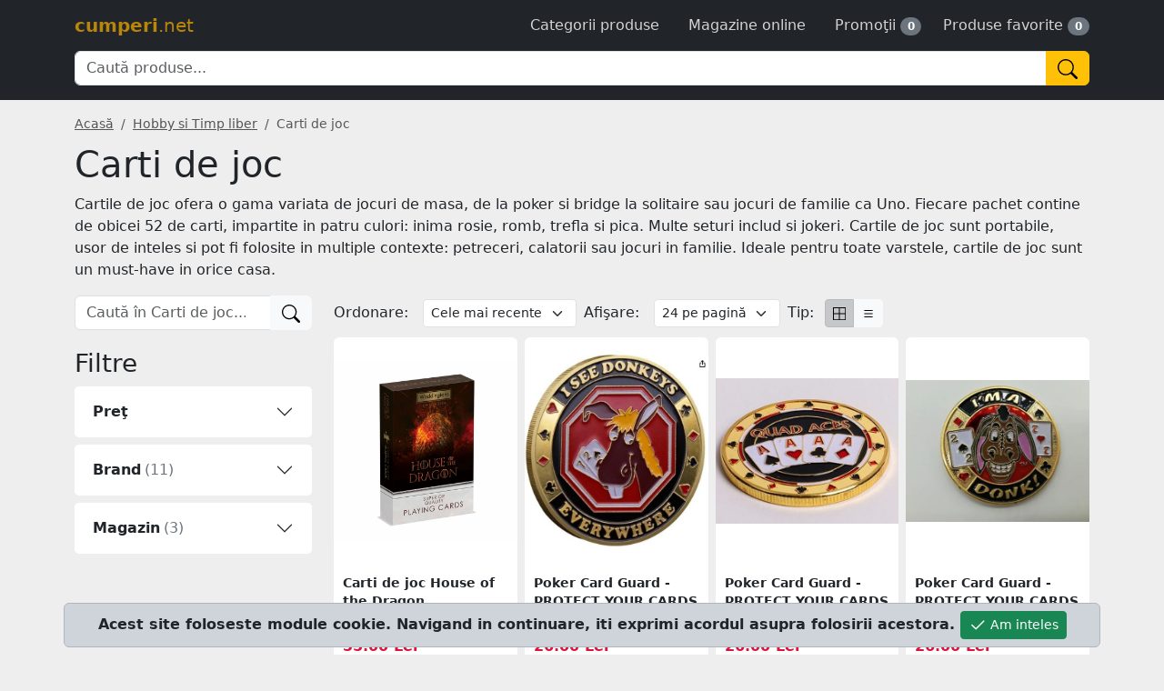

--- FILE ---
content_type: text/html; charset=UTF-8
request_url: https://cumperi.net/carti-de-joc.929
body_size: 9352
content:
<!doctype html>
<html lang="ro" data-main-url="https://cumperi.net">
     <head>
          <meta charset="utf-8">
          <meta name="viewport" content="width=device-width, initial-scale=1">
          <meta name="csrf-token" content="xE0DOSHzjEJuPPUjGxgMAlolDbGu75WBpZET7LVY">
                    <meta name="description" content="Cauti carti de joc? Aici gasesti cea mai variata gama de carti de joc din diverse magazine online.">
          <meta property="og:description" content="Cauti carti de joc? Aici gasesti cea mai variata gama de carti de joc din diverse magazine online." />
                    <meta property="og:type" content="website" />
          <meta property="og:locale" content="ro_RO" />
          <meta property="og:site_name" content="cumperi.net" />
          <meta property="og:title" content="Carti de joc | cumperi.net" />
          <meta property="og:url" content="https://cumperi.net/carti-de-joc.929" />
                    <meta property="og:image" content="https://cumperi.net/icons/192x192.png" />
          
               <link rel="canonical" href="https://cumperi.net/carti-de-joc.929" />

          <link href="https://cdn.jsdelivr.net/npm/bootstrap@5.3.8/dist/css/bootstrap.min.css" rel="stylesheet" integrity="sha384-sRIl4kxILFvY47J16cr9ZwB07vP4J8+LH7qKQnuqkuIAvNWLzeN8tE5YBujZqJLB" crossorigin="anonymous">

          <link rel="icon" type="image/png" href="https://cumperi.net/images/favicon.png">

          <link rel="manifest" href="https://cumperi.net/manifest.json">

          <style>
               body{background-color:#eee}a{text-decoration:none}a:not(.btn):not([type="button"]):not(.nav-link):hover{text-decoration:underline}input[type="search"]{font-weight:300}a#logo{color:#b8860b;text-decoration:none;font-size:var(--bs-navbar-brand-font-size)}.logoText{font-weight:600}.logoTld{font-weight:200}.navbar .nav-link{display:inline-block;color:#d3d3d3;font-weight:300}.navbar .nav-link:hover{color:#deb887}.navbar-toggler-icon{width:2em;height:2em}.bi.active{color:#fff}.breadcrumb{margin-bottom:10px}.breadcrumb-item{font-size:14px}.breadcrumb-item a{color:#555;text-decoration:underline}.breadcrumb-item a:hover{color:#6c757d}.product-price-amount{color:crimson;font-weight:bold}.product>a{text-align:center}.product-price-history div{max-height:125px;overflow:auto}.product-filters ol{margin:0;padding:0;list-style-type:none;max-height:147px;overflow:auto}.product-filters label{cursor:pointer}.card-body{padding:10px}.product img{max-width:100%;height:auto;min-height:250px;max-height:250px;object-fit:contain;cursor:pointer}a.product-title{color:#212529;font-weight:bold;line-height:20px;display:block;display:-webkit-box;height:60px;overflow:hidden;-webkit-line-clamp:3;-webkit-box-orient:vertical;font-size:.9rem;word-break:break-word}a.product-title:hover{color:#000}.product-list img{max-height:300px}ol.subcategories{list-style-type:none;padding:0}ol.subcategories a{font-size:14px}.remove-filter{color:gray}.remove-filter:hover{color:crimson}.featured .card{--bs-border-opacity:1;border-color:rgba(var(--bs-primary-rgb),var(--bs-border-opacity))!important}.widget[data-position="below_product_content"]{margin-top:20px}.widget[data-position="below_category_content"],.widget[data-position="below_search_content"]{margin:10px 0}.widget[data-position="sidebar_bottom"]{margin-top:10px}.card-img-top{width:auto}.card.store>a{min-height:150px;display:flex;justify-content:center}.card.store img{max-height:150px;object-fit:contain}.card.store:hover,.card.product:hover,.card.promotion:hover{box-shadow:0 2px 4px rgba(0,0,0,.16),0 2px 4px rgba(0,0,0,.23)}.card:not(.bfInfo),.accordion-item{border:0}.store-logo{height:100px;overflow:hidden}.store-logo a{display:flex;justify-content:center;padding:5px}.store-logo img{max-height:95px;object-fit:contain}.saleEvent{position:absolute;width:100%;padding:1px 5px;border-top-left-radius:var(--bs-card-border-radius);border-top-right-radius:var(--bs-card-border-radius);border-bottom:var(--bs-card-border-width) solid var(--bs-card-border-color);background:black;color:whitesmoke;text-align:center;font-size:12px}#scrollTop{display:none;position:fixed;bottom:11px;right:11px}.store-name{font-weight:300;color:#212529!important}.modal-backdrop{z-index:9}.accordion-button:focus{box-shadow:none}.tag-list{max-height:500px;overflow:auto}footer a{color:#7b5909}@media(max-width:991.98px){nav#breadcrumb{white-space:nowrap;overflow-x:auto;margin-bottom:.25rem}.breadcrumb{display:block}.breadcrumb-item{display:inline}.breadcrumb-item+.breadcrumb-item::before{float:none}}
          </style>

          
          <title>Carti de joc | cumperi.net</title>

                    <script defer src="https://www.googletagmanager.com/gtag/js?id=G-HWYWNWPVHP"></script>
          <script>
               window.dataLayer = window.dataLayer || [];
               function gtag(){dataLayer.push(arguments);}
               gtag('js', new Date());
               gtag('config', 'G-HWYWNWPVHP');
          </script>
                         </head>
     <body>
                    <nav class="navbar navbar-dark bg-dark pt-3 pt-lg-2 pb-2 pb-lg-3">
               <div class="container">
                                   <a href="https://cumperi.net" id="logo" title="Catalog cumparaturi online"><span class="logoText">cumperi</span><span class="logoTld">.net</span></a>

                    <ul class="nav">
                                                  <li>
                              <a href="https://cumperi.net/categorii" class="nav-link" data-bs-toggle="offcanvas" data-bs-target="#offcanvas" aria-controls="offcanvas">Categorii produse</a>
                         </li>
                         <li>
                              <a href="https://cumperi.net/magazine" class="nav-link">Magazine online</a>
                         </li>
                                                  <li>
                              <a href="https://cumperi.net/promotii" class="nav-link pe-0 ">Promoţii</a> <span class="badge rounded-pill bg-secondary me-2">0</span>
                         </li>
                         <li>
                              <a href="https://cumperi.net/favorite" class="nav-link pe-0 js-favorites" data-bs-toggle="offcanvas" data-bs-target="#offcanvas" aria-controls="offcanvas">Produse favorite</a> <span class="js-favorite-count badge rounded-pill bg-secondary">0</span>
                         </li>
                    </ul>
                                   <form method="POST" action="https://cumperi.net/cautare" class="w-100 mt-2">
                         <input type="hidden" name="_token" value="xE0DOSHzjEJuPPUjGxgMAlolDbGu75WBpZET7LVY" autocomplete="off">                         <div class="input-group">
                              <input type="search" name="keywords" class="form-control js-search-suggest" placeholder="Caută produse..." autocomplete="off" value="" required>
                              <button type="submit" class="btn btn-warning" aria-label="Caută"><svg class="bi" width="22" height="22" fill="currentColor">
    <use href="https://cumperi.net/icons/public.svg#search"></use>
</svg>
</button>
                         </div>
                    </form>
               </div>
          </nav>
          <div class="container mt-2 mt-md-3">
               <nav id="breadcrumb" aria-label="breadcrumbs">
          <ol class="breadcrumb" itemscope itemtype="https://schema.org/BreadcrumbList">
               <li class="breadcrumb-item" itemprop="itemListElement" itemscope itemtype="https://schema.org/ListItem">
                    <a href="https://cumperi.net" itemprop="item">
                         <span itemprop="name">Acasă</span>
                    </a>
                    <meta itemprop="position" content="1">
               </li>
                                                            <li class="breadcrumb-item" itemprop="itemListElement" itemscope itemtype="https://schema.org/ListItem">
                              <a href="https://cumperi.net/hobby-si-timp-liber.926" itemprop="item">
                                   <span itemprop="name">Hobby si Timp liber</span>
                              </a>
                              <meta itemprop="position" content="2">
                         </li>
                                                                                <li class="breadcrumb-item active" itemprop="itemListElement" itemscope itemtype="https://schema.org/ListItem"  aria-current="page">
                              <span itemprop="name">Carti de joc</span>
                              <meta itemprop="position" content="3">
                         </li>
                                             </ol>
     </nav>

                                   <h1 class="display-6">Carti de joc</h1>
               
               
                                   <p class="page-description">                              Cartile de joc ofera o gama variata de jocuri de masa, de la poker si bridge la solitaire sau jocuri de familie ca Uno. Fiecare pachet contine de obicei 52 de carti, impartite in patru culori: inima rosie, romb, trefla si pica. Multe seturi includ si jokeri. Cartile de joc sunt portabile, usor de inteles si pot fi folosite in multiple contexte: petreceri, calatorii sau jocuri in familie. Ideale pentru toate varstele, cartile de joc sunt un must-have in orice casa.
               </p>
               
               
                    <div class="row">
          <div class="col-md-4 col-lg-3">
               
               
                                   <div class="mb-3">
                         <form method="POST" action="https://cumperi.net/cautare">
                              <input type="hidden" name="_token" value="xE0DOSHzjEJuPPUjGxgMAlolDbGu75WBpZET7LVY" autocomplete="off">                              <div class="input-group">
                                   <input type="search" name="keywords" class="form-control" placeholder="Caută în Carti de joc..." autocomplete="off" required>
                                   <button type="submit" class="btn btn-light" aria-label="Căutare"><svg class="bi" width="20" height="20" fill="currentColor">
    <use href="https://cumperi.net/icons/public.svg#search"></use>
</svg>
</button>
                              </div>
                              <input type="hidden" name="category_id" value="929">
                                                       </form>
                    </div>
               
               
               <form method="POST" class="product-filters mb-3" id="filterForm" data-filters="https://cumperi.net/929/filters">
     <input type="hidden" name="_token" value="xE0DOSHzjEJuPPUjGxgMAlolDbGu75WBpZET7LVY" autocomplete="off">     <div class="fs-3 mb-1 d-none d-md-block">Filtre</div>

     <div class="accordion product-filter mb-2" id="priceFilterBlock">
          <div class="accordion-item">
               <div class="accordion-header">
                    <button class="accordion-button collapsed fw-bold" type="button" data-bs-toggle="collapse" data-bs-target="#priceFilter" aria-expanded="true" aria-controls="priceFilter">Preţ</button>
               </div>
               <div id="priceFilter" class="accordion-collapse collapse" data-bs-parent="#priceFilterBlock" data-filter="price">
                    <div class="accordion-body">
                                             </div>
               </div>
          </div>
     </div>

               <div class="accordion product-filter mb-2" id="brandFilterBlock">
               <div class="accordion-item">
                    <div class="accordion-header">
                         <button class="accordion-button collapsed fw-bold" type="button" data-bs-toggle="collapse" data-bs-target="#brandFilter" aria-expanded="true" aria-controls="brandFilter">Brand <span class="ms-1 fw-light text-secondary">(11)</span></button>
                    </div>
                    <div id="brandFilter" class="accordion-collapse collapse" data-bs-parent="#brandFilterBlock" data-filter="brand">
                         <div class="accordion-body">
                                                       </div>
                    </div>
               </div>
          </div>
     
               <div class="accordion product-filter mb-2" id="storeFilterBlock">
               <div class="accordion-item">
                    <div class="accordion-header">
                         <button class="accordion-button collapsed fw-bold" type="button" data-bs-toggle="collapse" data-bs-target="#storeFilter" aria-expanded="true" aria-controls="storeFilter">Magazin <span class="ms-1 fw-light text-secondary">(3)</span></button>
                    </div>
                    <div id="storeFilter" class="accordion-collapse collapse" data-bs-parent="#storeFilterBlock" data-filter="store">
                         <div class="accordion-body">
                                                       </div>
                    </div>
               </div>
          </div>
          <input type="hidden" name="apply_filters" value="1">
     <button type="submit" class="btn btn-primary mt-2 w-100" id="applyFilters"style="display: none;"><svg class="bi" width="20" height="20" fill="currentColor">
    <use href="https://cumperi.net/icons/public.svg#check"></use>
</svg>
 Aplică filtre</button>
</form>
     
               
                                                  
                         </div>
          <div class="col-md-8 col-lg-9" role="main">
                                   <form method="POST" class="display-options mb-2">
     <input type="hidden" name="_token" value="xE0DOSHzjEJuPPUjGxgMAlolDbGu75WBpZET7LVY" autocomplete="off">     <div class="row g-2">
          <div class="col-md-auto mb-1 mb-lg-0">
               <div class="row align-items-center">
                    <label for="orderBy" class="col-auto col-form-label d-none d-lg-block pe-1">Ordonare:</label>
                    <div class="col-12 col-md-auto">
                         <select name="order" class="form-select form-select-sm" id="orderBy" onchange="this.form.submit()">
                                                            <option value="date">Cele mai recente</option>
                              <option value="price_asc">Cele mai ieftine</option>
                              <option value="price_desc">Cele mai scumpe</option>
                              <option value="favorite" class="d-none">Cele mai favorite</option>
                         </select>
                    </div>
               </div>
          </div>
          <div class="col-md-auto">
               <div class="row align-items-center">
                    <label for="pageLimit" class="col-auto col-form-label d-none d-lg-block pe-1">Afişare:</label>
                    <div class="col-12 col-md-auto">
                         <select name="limit" class="form-select form-select-sm" id="pageLimit" onchange="this.form.submit()">
                              <option value="24" selected>24 pe pagină</option>
                              <option value="48" >48 pe pagină</option>
                              <option value="96" >96 pe pagină</option>
                         </select>
                    </div>
               </div>
          </div>
          <div class="col-md-auto">
               <div class="row align-items-center">
                    <span class="col-auto col-form-label d-none d-lg-block pe-0">Tip:</span>
                    <div class="col-auto">
                         <div class="btn-group">
                              <input type="radio" class="btn-check" name="display" value="grid" id="displayTypeGrid" onchange="this.form.submit()" checked aria-label="Tabel">
                              <label class="btn btn-sm btn-light" for="displayTypeGrid"><svg class="bi" width="14" height="14" fill="currentColor">
    <use href="https://cumperi.net/icons/public.svg#border-all"></use>
</svg>
</label>
                              <input type="radio" class="btn-check" name="display" value="list" id="displayTypeList" onchange="this.form.submit()"  aria-label="Lista">
                              <label class="btn btn-sm btn-light" for="displayTypeList"><svg class="bi" width="14" height="14" fill="currentColor">
    <use href="https://cumperi.net/icons/public.svg#list"></use>
</svg>
</label>
                         </div>
                    </div>
               </div>
          </div>
     </div>
     <input type="hidden" name="apply_options" value="1">
</form>

                    
                    <div class="product-grid js-pagination-content row row-cols-2 row-cols-lg-3 row-cols-xl-4  g-2">
                          <div class="col">
                     <div class="card product">
          <img src="https://cumperi.net/images/loading.gif" class="lazy" alt="Carti de joc House of the Dragon" data-src="https://gomagcdn.ro/domains/gameology.ro/files/product/large/carti-de-joc-house-of-the-dragon-733576.png" data-d-url="https://cumperi.net/1413345129/detalii">
          <div class="card-body">
               <a href="https://cumperi.net/p/carti-joc-house-of-the.1413345129" class="product-title">Carti de joc House of the Dragon</a>
               <div class="my-2 product-price-amount">35.00 Lei</div>
               <a href="https://cumperi.net/r/p/1413345129" title="Mergi la magazin" class="btn btn-warning" rel="nofollow sponsored"><svg class="bi" width="20" height="20" fill="currentColor">
    <use href="https://cumperi.net/icons/public.svg#cart"></use>
</svg>
</a>
               <button data-ajax-url="https://cumperi.net/1413345129/favorit" class="btn btn-outline-danger js-favorite" title="Adaugă la favorite"><svg class="bi" width="20" height="20" fill="currentColor">
    <use href="https://cumperi.net/icons/public.svg#heart"></use>
</svg>
</button>
                         </div>
     </div>
                </div>
                          <div class="col">
                     <div class="card product">
          <img src="https://cumperi.net/images/loading.gif" class="lazy" alt="Poker Card Guard - PROTECT YOUR CARDS" data-src="https://gomagcdn.ro/domains/magazinuldesah.ro/files/product/large/poker-card-guard-protect-your-cards-894563.jpg" data-d-url="https://cumperi.net/1282425904/detalii">
          <div class="card-body">
               <a href="https://cumperi.net/p/poker-card-guard-protect.1282425904" class="product-title">Poker Card Guard - PROTECT YOUR CARDS</a>
               <div class="my-2 product-price-amount">26.00 Lei</div>
               <a href="https://cumperi.net/r/p/1282425904" title="Mergi la magazin" class="btn btn-warning" rel="nofollow sponsored"><svg class="bi" width="20" height="20" fill="currentColor">
    <use href="https://cumperi.net/icons/public.svg#cart"></use>
</svg>
</a>
               <button data-ajax-url="https://cumperi.net/1282425904/favorit" class="btn btn-outline-danger js-favorite" title="Adaugă la favorite"><svg class="bi" width="20" height="20" fill="currentColor">
    <use href="https://cumperi.net/icons/public.svg#heart"></use>
</svg>
</button>
                         </div>
     </div>
                </div>
                          <div class="col">
                     <div class="card product">
          <img src="https://cumperi.net/images/loading.gif" class="lazy" alt="Poker Card Guard - PROTECT YOUR CARDS" data-src="https://gomagcdn.ro/domains/magazinuldesah.ro/files/product/large/poker-card-guard-protect-your-cards-391152.jpg" data-d-url="https://cumperi.net/1282425906/detalii">
          <div class="card-body">
               <a href="https://cumperi.net/p/poker-card-guard-protect.1282425906" class="product-title">Poker Card Guard - PROTECT YOUR CARDS</a>
               <div class="my-2 product-price-amount">26.00 Lei</div>
               <a href="https://cumperi.net/r/p/1282425906" title="Mergi la magazin" class="btn btn-warning" rel="nofollow sponsored"><svg class="bi" width="20" height="20" fill="currentColor">
    <use href="https://cumperi.net/icons/public.svg#cart"></use>
</svg>
</a>
               <button data-ajax-url="https://cumperi.net/1282425906/favorit" class="btn btn-outline-danger js-favorite" title="Adaugă la favorite"><svg class="bi" width="20" height="20" fill="currentColor">
    <use href="https://cumperi.net/icons/public.svg#heart"></use>
</svg>
</button>
                         </div>
     </div>
                </div>
                          <div class="col">
                     <div class="card product">
          <img src="https://cumperi.net/images/loading.gif" class="lazy" alt="Poker Card Guard - PROTECT YOUR CARDS" data-src="https://gomagcdn.ro/domains/magazinuldesah.ro/files/product/large/poker-card-guard-protect-your-cards-253685.jpg" data-d-url="https://cumperi.net/1282425907/detalii">
          <div class="card-body">
               <a href="https://cumperi.net/p/poker-card-guard-protect.1282425907" class="product-title">Poker Card Guard - PROTECT YOUR CARDS</a>
               <div class="my-2 product-price-amount">26.00 Lei</div>
               <a href="https://cumperi.net/r/p/1282425907" title="Mergi la magazin" class="btn btn-warning" rel="nofollow sponsored"><svg class="bi" width="20" height="20" fill="currentColor">
    <use href="https://cumperi.net/icons/public.svg#cart"></use>
</svg>
</a>
               <button data-ajax-url="https://cumperi.net/1282425907/favorit" class="btn btn-outline-danger js-favorite" title="Adaugă la favorite"><svg class="bi" width="20" height="20" fill="currentColor">
    <use href="https://cumperi.net/icons/public.svg#heart"></use>
</svg>
</button>
                         </div>
     </div>
                </div>
                          <div class="col">
                     <div class="card product">
          <img src="https://cumperi.net/images/loading.gif" class="lazy" alt="Poker Card Guard - PROTECT YOUR CARDS" data-src="https://gomagcdn.ro/domains/magazinuldesah.ro/files/product/large/poker-card-guard-protect-your-cards-514900.jpg" data-d-url="https://cumperi.net/1282425909/detalii">
          <div class="card-body">
               <a href="https://cumperi.net/p/poker-card-guard-protect.1282425909" class="product-title">Poker Card Guard - PROTECT YOUR CARDS</a>
               <div class="my-2 product-price-amount">26.00 Lei</div>
               <a href="https://cumperi.net/r/p/1282425909" title="Mergi la magazin" class="btn btn-warning" rel="nofollow sponsored"><svg class="bi" width="20" height="20" fill="currentColor">
    <use href="https://cumperi.net/icons/public.svg#cart"></use>
</svg>
</a>
               <button data-ajax-url="https://cumperi.net/1282425909/favorit" class="btn btn-outline-danger js-favorite" title="Adaugă la favorite"><svg class="bi" width="20" height="20" fill="currentColor">
    <use href="https://cumperi.net/icons/public.svg#heart"></use>
</svg>
</button>
                         </div>
     </div>
                </div>
                          <div class="col">
                     <div class="card product">
          <img src="https://cumperi.net/images/loading.gif" class="lazy" alt="Poker Card Guard - PROTECT YOUR CARDS" data-src="https://gomagcdn.ro/domains/magazinuldesah.ro/files/product/large/poker-card-guard-protect-your-cards-376306.jpg" data-d-url="https://cumperi.net/1259659254/detalii">
          <div class="card-body">
               <a href="https://cumperi.net/p/poker-card-guard-protect.1259659254" class="product-title">Poker Card Guard - PROTECT YOUR CARDS</a>
               <div class="my-2 product-price-amount">26.00 Lei</div>
               <a href="https://cumperi.net/r/p/1259659254" title="Mergi la magazin" class="btn btn-warning" rel="nofollow sponsored"><svg class="bi" width="20" height="20" fill="currentColor">
    <use href="https://cumperi.net/icons/public.svg#cart"></use>
</svg>
</a>
               <button data-ajax-url="https://cumperi.net/1259659254/favorit" class="btn btn-outline-danger js-favorite" title="Adaugă la favorite"><svg class="bi" width="20" height="20" fill="currentColor">
    <use href="https://cumperi.net/icons/public.svg#heart"></use>
</svg>
</button>
                         </div>
     </div>
                </div>
                          <div class="col">
                     <div class="card product">
          <img src="https://cumperi.net/images/loading.gif" class="lazy" alt="Amestecator Carti Automatic" data-src="https://gomagcdn.ro/domains/magazinuldesah.ro/files/product/large/amestecator-carti2-800x800-1478-7529.jpg" data-d-url="https://cumperi.net/1243351358/detalii">
          <div class="card-body">
               <a href="https://cumperi.net/p/amestecator-carti-automatic.1243351358" class="product-title">Amestecator Carti Automatic</a>
               <div class="my-2 product-price-amount">55.00 Lei</div>
               <a href="https://cumperi.net/r/p/1243351358" title="Mergi la magazin" class="btn btn-warning" rel="nofollow sponsored"><svg class="bi" width="20" height="20" fill="currentColor">
    <use href="https://cumperi.net/icons/public.svg#cart"></use>
</svg>
</a>
               <button data-ajax-url="https://cumperi.net/1243351358/favorit" class="btn btn-outline-danger js-favorite" title="Adaugă la favorite"><svg class="bi" width="20" height="20" fill="currentColor">
    <use href="https://cumperi.net/icons/public.svg#heart"></use>
</svg>
</button>
                         </div>
     </div>
                </div>
                          <div class="col">
                     <div class="card product">
          <img src="https://cumperi.net/images/loading.gif" class="lazy" alt="Tava pentru 100 chips-uri plastic transparent cu capac" data-src="https://gomagcdn.ro/domains/magazinuldesah.ro/files/product/large/tava-pentru-100-chips-uri-plastic-transparent-cu-capac-1160-6599.jpg" data-d-url="https://cumperi.net/1243351357/detalii">
          <div class="card-body">
               <a href="https://cumperi.net/p/tava-pentru-100-chips-uri-plastic.1243351357" class="product-title">Tava pentru 100 chips-uri plastic transparent cu capac</a>
               <div class="my-2 product-price-amount">35.00 Lei</div>
               <a href="https://cumperi.net/r/p/1243351357" title="Mergi la magazin" class="btn btn-warning" rel="nofollow sponsored"><svg class="bi" width="20" height="20" fill="currentColor">
    <use href="https://cumperi.net/icons/public.svg#cart"></use>
</svg>
</a>
               <button data-ajax-url="https://cumperi.net/1243351357/favorit" class="btn btn-outline-danger js-favorite" title="Adaugă la favorite"><svg class="bi" width="20" height="20" fill="currentColor">
    <use href="https://cumperi.net/icons/public.svg#heart"></use>
</svg>
</button>
                         </div>
     </div>
                </div>
                          <div class="col">
                     <div class="card product">
          <img src="https://cumperi.net/images/loading.gif" class="lazy" alt="Carti de joc Waddingtons Platinum" data-src="https://gomagcdn.ro/domains/gameology.ro/files/product/large/carti-de-joc-waddingtons-platinum-594246.jpg" data-d-url="https://cumperi.net/1093506597/detalii">
          <div class="card-body">
               <a href="https://cumperi.net/p/carti-joc-waddingtons-platinum.1093506597" class="product-title">Carti de joc Waddingtons Platinum</a>
               <div class="my-2 product-price-amount">49.00 Lei</div>
               <a href="https://cumperi.net/r/p/1093506597" title="Mergi la magazin" class="btn btn-warning" rel="nofollow sponsored"><svg class="bi" width="20" height="20" fill="currentColor">
    <use href="https://cumperi.net/icons/public.svg#cart"></use>
</svg>
</a>
               <button data-ajax-url="https://cumperi.net/1093506597/favorit" class="btn btn-outline-danger js-favorite" title="Adaugă la favorite"><svg class="bi" width="20" height="20" fill="currentColor">
    <use href="https://cumperi.net/icons/public.svg#heart"></use>
</svg>
</button>
                         </div>
     </div>
                </div>
                          <div class="col">
                     <div class="card product">
          <img src="https://cumperi.net/images/loading.gif" class="lazy" alt="Carti de joc Waddingtons Black and Gold" data-src="https://gomagcdn.ro/domains/gameology.ro/files/product/large/carti-de-joc-waddingtons-black-and-gold-903442.jpg" data-d-url="https://cumperi.net/1093506600/detalii">
          <div class="card-body">
               <a href="https://cumperi.net/p/carti-joc-waddingtons-black-and.1093506600" class="product-title">Carti de joc Waddingtons Black and Gold</a>
               <div class="my-2 product-price-amount">49.00 Lei</div>
               <a href="https://cumperi.net/r/p/1093506600" title="Mergi la magazin" class="btn btn-warning" rel="nofollow sponsored"><svg class="bi" width="20" height="20" fill="currentColor">
    <use href="https://cumperi.net/icons/public.svg#cart"></use>
</svg>
</a>
               <button data-ajax-url="https://cumperi.net/1093506600/favorit" class="btn btn-outline-danger js-favorite" title="Adaugă la favorite"><svg class="bi" width="20" height="20" fill="currentColor">
    <use href="https://cumperi.net/icons/public.svg#heart"></use>
</svg>
</button>
                         </div>
     </div>
                </div>
                          <div class="col">
                     <div class="card product">
          <img src="https://cumperi.net/images/loading.gif" class="lazy" alt="Carti de joc Maghiare 100% Plastic - Modiano" data-src="https://gomagcdn.ro/domains/magazinuldesah.ro/files/product/large/magiare-100-plastic-938585.webp" data-d-url="https://cumperi.net/1064501115/detalii">
          <div class="card-body">
               <a href="https://cumperi.net/p/carti-joc-maghiare-100-plastic.1064501115" class="product-title">Carti de joc Maghiare 100% Plastic - Modiano</a>
               <div class="my-2 product-price-amount">30.00 Lei</div>
               <a href="https://cumperi.net/r/p/1064501115" title="Mergi la magazin" class="btn btn-warning" rel="nofollow sponsored"><svg class="bi" width="20" height="20" fill="currentColor">
    <use href="https://cumperi.net/icons/public.svg#cart"></use>
</svg>
</a>
               <button data-ajax-url="https://cumperi.net/1064501115/favorit" class="btn btn-outline-danger js-favorite" title="Adaugă la favorite"><svg class="bi" width="20" height="20" fill="currentColor">
    <use href="https://cumperi.net/icons/public.svg#heart"></use>
</svg>
</button>
                         </div>
     </div>
                </div>
                          <div class="col">
                     <div class="card product">
          <img src="https://cumperi.net/images/loading.gif" class="lazy" alt="Set 2 Pachete Carti de joc Platinum 4 -acetat PVC - Modiano" data-src="https://gomagcdn.ro/domains/magazinuldesah.ro/files/product/large/acetate-platinum-4-pip-regular-set-243177.webp" data-d-url="https://cumperi.net/1064501116/detalii">
          <div class="card-body">
               <a href="https://cumperi.net/p/set-2-pachete-carti-joc.1064501116" class="product-title">Set 2 Pachete Carti de joc Platinum 4 -acetat PVC - Modiano</a>
               <div class="my-2 product-price-amount">85.00 Lei</div>
               <a href="https://cumperi.net/r/p/1064501116" title="Mergi la magazin" class="btn btn-warning" rel="nofollow sponsored"><svg class="bi" width="20" height="20" fill="currentColor">
    <use href="https://cumperi.net/icons/public.svg#cart"></use>
</svg>
</a>
               <button data-ajax-url="https://cumperi.net/1064501116/favorit" class="btn btn-outline-danger js-favorite" title="Adaugă la favorite"><svg class="bi" width="20" height="20" fill="currentColor">
    <use href="https://cumperi.net/icons/public.svg#heart"></use>
</svg>
</button>
                         </div>
     </div>
                </div>
                          <div class="col">
                     <div class="card product">
          <img src="https://cumperi.net/images/loading.gif" class="lazy" alt="Carti de joc BRIDGE 2 JUMBO 100% Plastic - Modiano" data-src="https://gomagcdn.ro/domains/magazinuldesah.ro/files/product/large/carti-de-joc-bridge-2-jumbo-100-plastic-modiano-570554.webp" data-d-url="https://cumperi.net/1550933715/detalii">
          <div class="card-body">
               <a href="https://cumperi.net/p/carti-joc-bridge-2-jumbo.1550933715" class="product-title">Carti de joc BRIDGE 2 JUMBO 100% Plastic - Modiano</a>
               <div class="my-2 product-price-amount">29.00 Lei</div>
               <a href="https://cumperi.net/r/p/1550933715" title="Mergi la magazin" class="btn btn-warning" rel="nofollow sponsored"><svg class="bi" width="20" height="20" fill="currentColor">
    <use href="https://cumperi.net/icons/public.svg#cart"></use>
</svg>
</a>
               <button data-ajax-url="https://cumperi.net/1550933715/favorit" class="btn btn-outline-danger js-favorite" title="Adaugă la favorite"><svg class="bi" width="20" height="20" fill="currentColor">
    <use href="https://cumperi.net/icons/public.svg#heart"></use>
</svg>
</button>
                         </div>
     </div>
                </div>
                          <div class="col">
                     <div class="card product">
          <img src="https://cumperi.net/images/loading.gif" class="lazy" alt="Carti de joc BRIDGE 2 JUMBO 100% Plastic - Modiano" data-src="https://gomagcdn.ro/domains/magazinuldesah.ro/files/product/large/carti-de-joc-bridge-2-jumbo-100-plastic-modiano-455260.webp" data-d-url="https://cumperi.net/1550933716/detalii">
          <div class="card-body">
               <a href="https://cumperi.net/p/carti-joc-bridge-2-jumbo.1550933716" class="product-title">Carti de joc BRIDGE 2 JUMBO 100% Plastic - Modiano</a>
               <div class="my-2 product-price-amount">29.00 Lei</div>
               <a href="https://cumperi.net/r/p/1550933716" title="Mergi la magazin" class="btn btn-warning" rel="nofollow sponsored"><svg class="bi" width="20" height="20" fill="currentColor">
    <use href="https://cumperi.net/icons/public.svg#cart"></use>
</svg>
</a>
               <button data-ajax-url="https://cumperi.net/1550933716/favorit" class="btn btn-outline-danger js-favorite" title="Adaugă la favorite"><svg class="bi" width="20" height="20" fill="currentColor">
    <use href="https://cumperi.net/icons/public.svg#heart"></use>
</svg>
</button>
                         </div>
     </div>
                </div>
                          <div class="col">
                     <div class="card product">
          <img src="https://cumperi.net/images/loading.gif" class="lazy" alt="Carti de joc PLATINUM JUMBO 2 index din acetat PVC - Albastru   Rosu -Modiano" data-src="https://gomagcdn.ro/domains/magazinuldesah.ro/files/product/large/acetate-platinum-blue-jumbo-single-deck-994878.webp" data-d-url="https://cumperi.net/934383069/detalii">
          <div class="card-body">
               <a href="https://cumperi.net/p/carti-joc-platinum-jumbo-2.934383069" class="product-title">Carti de joc PLATINUM JUMBO 2 index din acetat PVC - Albastru...</a>
               <div class="my-2 product-price-amount">69.00 Lei</div>
               <a href="https://cumperi.net/r/p/934383069" title="Mergi la magazin" class="btn btn-warning" rel="nofollow sponsored"><svg class="bi" width="20" height="20" fill="currentColor">
    <use href="https://cumperi.net/icons/public.svg#cart"></use>
</svg>
</a>
               <button data-ajax-url="https://cumperi.net/934383069/favorit" class="btn btn-outline-danger js-favorite" title="Adaugă la favorite"><svg class="bi" width="20" height="20" fill="currentColor">
    <use href="https://cumperi.net/icons/public.svg#heart"></use>
</svg>
</button>
                         </div>
     </div>
                </div>
                          <div class="col">
                     <div class="card product">
          <img src="https://cumperi.net/images/loading.gif" class="lazy" alt="Carti de joc POKER 4 Jumbo Cristallo - 100% Plastic - Modiano" data-src="https://gomagcdn.ro/domains/magazinuldesah.ro/files/product/large/carti-de-joc-poker-4-jumbo-cristallo-100-plastic-modiano-029397.webp" data-d-url="https://cumperi.net/1375303529/detalii">
          <div class="card-body">
               <a href="https://cumperi.net/p/carti-joc-poker-4-jumbo.1375303529" class="product-title">Carti de joc POKER 4 Jumbo Cristallo - 100% Plastic - Modiano</a>
               <div class="my-2 product-price-amount">29.90 Lei</div>
               <a href="https://cumperi.net/r/p/1375303529" title="Mergi la magazin" class="btn btn-warning" rel="nofollow sponsored"><svg class="bi" width="20" height="20" fill="currentColor">
    <use href="https://cumperi.net/icons/public.svg#cart"></use>
</svg>
</a>
               <button data-ajax-url="https://cumperi.net/1375303529/favorit" class="btn btn-outline-danger js-favorite" title="Adaugă la favorite"><svg class="bi" width="20" height="20" fill="currentColor">
    <use href="https://cumperi.net/icons/public.svg#heart"></use>
</svg>
</button>
                         </div>
     </div>
                </div>
                          <div class="col">
                     <div class="card product">
          <img src="https://cumperi.net/images/loading.gif" class="lazy" alt="Carti de joc POKER 4 Jumbo Cristallo - 100% Plastic - Modiano" data-src="https://gomagcdn.ro/domains/magazinuldesah.ro/files/product/large/carti-de-joc-poker-4-jumbo-cristallo-100-plastic-modiano-948861.webp" data-d-url="https://cumperi.net/1375303530/detalii">
          <div class="card-body">
               <a href="https://cumperi.net/p/carti-joc-poker-4-jumbo.1375303530" class="product-title">Carti de joc POKER 4 Jumbo Cristallo - 100% Plastic - Modiano</a>
               <div class="my-2 product-price-amount">29.90 Lei</div>
               <a href="https://cumperi.net/r/p/1375303530" title="Mergi la magazin" class="btn btn-warning" rel="nofollow sponsored"><svg class="bi" width="20" height="20" fill="currentColor">
    <use href="https://cumperi.net/icons/public.svg#cart"></use>
</svg>
</a>
               <button data-ajax-url="https://cumperi.net/1375303530/favorit" class="btn btn-outline-danger js-favorite" title="Adaugă la favorite"><svg class="bi" width="20" height="20" fill="currentColor">
    <use href="https://cumperi.net/icons/public.svg#heart"></use>
</svg>
</button>
                         </div>
     </div>
                </div>
                          <div class="col">
                     <div class="card product">
          <img src="https://cumperi.net/images/loading.gif" class="lazy" alt="Carti de joc PLATINUM JUMBO 2 index din acetat PVC - Albastru   Rosu -Modiano" data-src="https://gomagcdn.ro/domains/magazinuldesah.ro/files/product/large/acetate-platinum-blue-jumbo-single-deck-994878.webp" data-d-url="https://cumperi.net/934383038/detalii">
          <div class="card-body">
               <a href="https://cumperi.net/p/carti-joc-platinum-jumbo-2.934383038" class="product-title">Carti de joc PLATINUM JUMBO 2 index din acetat PVC - Albastru...</a>
               <div class="my-2 product-price-amount">69.00 Lei</div>
               <a href="https://cumperi.net/r/p/934383038" title="Mergi la magazin" class="btn btn-warning" rel="nofollow sponsored"><svg class="bi" width="20" height="20" fill="currentColor">
    <use href="https://cumperi.net/icons/public.svg#cart"></use>
</svg>
</a>
               <button data-ajax-url="https://cumperi.net/934383038/favorit" class="btn btn-outline-danger js-favorite" title="Adaugă la favorite"><svg class="bi" width="20" height="20" fill="currentColor">
    <use href="https://cumperi.net/icons/public.svg#heart"></use>
</svg>
</button>
                         </div>
     </div>
                </div>
                          <div class="col">
                     <div class="card product">
          <img src="https://cumperi.net/images/loading.gif" class="lazy" alt="Set 2 Pachete Carti de joc RAMINO CLUB - carton duplex - MODIANO" data-src="https://gomagcdn.ro/domains/magazinuldesah.ro/files/product/large/carti-de-joc-ramino-club-carton-modiano-464990.webp" data-d-url="https://cumperi.net/934383039/detalii">
          <div class="card-body">
               <a href="https://cumperi.net/p/set-2-pachete-carti-joc.934383039" class="product-title">Set 2 Pachete Carti de joc RAMINO CLUB - carton duplex -...</a>
               <div class="my-2 product-price-amount">50.00 Lei</div>
               <a href="https://cumperi.net/r/p/934383039" title="Mergi la magazin" class="btn btn-warning" rel="nofollow sponsored"><svg class="bi" width="20" height="20" fill="currentColor">
    <use href="https://cumperi.net/icons/public.svg#cart"></use>
</svg>
</a>
               <button data-ajax-url="https://cumperi.net/934383039/favorit" class="btn btn-outline-danger js-favorite" title="Adaugă la favorite"><svg class="bi" width="20" height="20" fill="currentColor">
    <use href="https://cumperi.net/icons/public.svg#heart"></use>
</svg>
</button>
                         </div>
     </div>
                </div>
                          <div class="col">
                     <div class="card product">
          <img src="https://cumperi.net/images/loading.gif" class="lazy" alt="Carti de joc POKER Golden Trophy - 100% Plastic - Albastru   Rosu" data-src="https://gomagcdn.ro/domains/magazinuldesah.ro/files/product/large/carti-de-joc-poker-golden-trophy-100-plastic-albastru-rosu-458166.webp" data-d-url="https://cumperi.net/934383040/detalii">
          <div class="card-body">
               <a href="https://cumperi.net/p/carti-joc-poker-golden-trophy.934383040" class="product-title">Carti de joc POKER Golden Trophy - 100% Plastic - Albastru   Rosu</a>
               <div class="my-2 product-price-amount">29.90 Lei</div>
               <a href="https://cumperi.net/r/p/934383040" title="Mergi la magazin" class="btn btn-warning" rel="nofollow sponsored"><svg class="bi" width="20" height="20" fill="currentColor">
    <use href="https://cumperi.net/icons/public.svg#cart"></use>
</svg>
</a>
               <button data-ajax-url="https://cumperi.net/934383040/favorit" class="btn btn-outline-danger js-favorite" title="Adaugă la favorite"><svg class="bi" width="20" height="20" fill="currentColor">
    <use href="https://cumperi.net/icons/public.svg#heart"></use>
</svg>
</button>
                         </div>
     </div>
                </div>
                          <div class="col">
                     <div class="card product">
          <img src="https://cumperi.net/images/loading.gif" class="lazy" alt="Carti de joc POKER CLUB Rosu   Albastru (carton)" data-src="https://gomagcdn.ro/domains/magazinuldesah.ro/files/product/large/carti-de-joc-poker-club-rosu-albastru-carton-602319.webp" data-d-url="https://cumperi.net/934383041/detalii">
          <div class="card-body">
               <a href="https://cumperi.net/p/carti-joc-poker-club-rosu.934383041" class="product-title">Carti de joc POKER CLUB Rosu   Albastru (carton)</a>
               <div class="my-2 product-price-amount">19.90 Lei</div>
               <a href="https://cumperi.net/r/p/934383041" title="Mergi la magazin" class="btn btn-warning" rel="nofollow sponsored"><svg class="bi" width="20" height="20" fill="currentColor">
    <use href="https://cumperi.net/icons/public.svg#cart"></use>
</svg>
</a>
               <button data-ajax-url="https://cumperi.net/934383041/favorit" class="btn btn-outline-danger js-favorite" title="Adaugă la favorite"><svg class="bi" width="20" height="20" fill="currentColor">
    <use href="https://cumperi.net/icons/public.svg#heart"></use>
</svg>
</button>
                         </div>
     </div>
                </div>
                          <div class="col">
                     <div class="card product">
          <img src="https://cumperi.net/images/loading.gif" class="lazy" alt="Carti de joc POKER CLUB Rosu   Albastru (carton)" data-src="https://gomagcdn.ro/domains/magazinuldesah.ro/files/product/large/carti-de-joc-poker-club-rosu-albastru-carton-004361.webp" data-d-url="https://cumperi.net/934383042/detalii">
          <div class="card-body">
               <a href="https://cumperi.net/p/carti-joc-poker-club-rosu.934383042" class="product-title">Carti de joc POKER CLUB Rosu   Albastru (carton)</a>
               <div class="my-2 product-price-amount">19.90 Lei</div>
               <a href="https://cumperi.net/r/p/934383042" title="Mergi la magazin" class="btn btn-warning" rel="nofollow sponsored"><svg class="bi" width="20" height="20" fill="currentColor">
    <use href="https://cumperi.net/icons/public.svg#cart"></use>
</svg>
</a>
               <button data-ajax-url="https://cumperi.net/934383042/favorit" class="btn btn-outline-danger js-favorite" title="Adaugă la favorite"><svg class="bi" width="20" height="20" fill="currentColor">
    <use href="https://cumperi.net/icons/public.svg#heart"></use>
</svg>
</button>
                         </div>
     </div>
                </div>
                          <div class="col">
                     <div class="card product">
          <img src="https://cumperi.net/images/loading.gif" class="lazy" alt="Carti de joc POKER Golden Trophy - 100% Plastic - Albastru   Rosu" data-src="https://gomagcdn.ro/domains/magazinuldesah.ro/files/product/large/carti-de-joc-poker-golden-trophy-100-plastic-albastru-rosu-041379.webp" data-d-url="https://cumperi.net/934383044/detalii">
          <div class="card-body">
               <a href="https://cumperi.net/p/carti-joc-poker-golden-trophy.934383044" class="product-title">Carti de joc POKER Golden Trophy - 100% Plastic - Albastru   Rosu</a>
               <div class="my-2 product-price-amount">29.90 Lei</div>
               <a href="https://cumperi.net/r/p/934383044" title="Mergi la magazin" class="btn btn-warning" rel="nofollow sponsored"><svg class="bi" width="20" height="20" fill="currentColor">
    <use href="https://cumperi.net/icons/public.svg#cart"></use>
</svg>
</a>
               <button data-ajax-url="https://cumperi.net/934383044/favorit" class="btn btn-outline-danger js-favorite" title="Adaugă la favorite"><svg class="bi" width="20" height="20" fill="currentColor">
    <use href="https://cumperi.net/icons/public.svg#heart"></use>
</svg>
</button>
                         </div>
     </div>
                </div>
                          <div class="col">
                     <div class="card product">
          <img src="https://cumperi.net/images/loading.gif" class="lazy" alt="Carti de joc BRIDGE Golden Trophy - 100% Plastic - Albastru   Rosu" data-src="https://gomagcdn.ro/domains/magazinuldesah.ro/files/product/large/bridge-golden-trophy-blu-100-plastic-071401.webp" data-d-url="https://cumperi.net/934383046/detalii">
          <div class="card-body">
               <a href="https://cumperi.net/p/carti-joc-bridge-golden-trophy.934383046" class="product-title">Carti de joc BRIDGE Golden Trophy - 100% Plastic - Albastru   Rosu</a>
               <div class="my-2 product-price-amount">29.90 Lei</div>
               <a href="https://cumperi.net/r/p/934383046" title="Mergi la magazin" class="btn btn-warning" rel="nofollow sponsored"><svg class="bi" width="20" height="20" fill="currentColor">
    <use href="https://cumperi.net/icons/public.svg#cart"></use>
</svg>
</a>
               <button data-ajax-url="https://cumperi.net/934383046/favorit" class="btn btn-outline-danger js-favorite" title="Adaugă la favorite"><svg class="bi" width="20" height="20" fill="currentColor">
    <use href="https://cumperi.net/icons/public.svg#heart"></use>
</svg>
</button>
                         </div>
     </div>
                </div>
               </div>

                    
                    <button data-url="https://cumperi.net/carti-de-joc.929" data-after="1711848491" class="btn btn-outline-secondary btn-light text-dark w-100 mt-3 text-center js-pagination">Afişează mai multe</button>
                                             </div>
     </div>
     
               
               
               <footer class="d-md-flex text-center text-sm-start pt-3 my-4 border-top">
                    <div class="col-sm-4 mb-md-0 mb-2">© cumperi.net | Catalog cumparaturi online</div>
                    <ul class="col-sm-8 nav justify-content-center justify-content-md-end ">
                                                  <li class="me-3"><a href="https://cumperi.net/blog" class="">Blog</a></li>
                         <li class="me-3"><a href="https://cumperi.net/contact" class="">Contact</a></li>
                         <li class="me-3"><a href="https://cumperi.net/cookies" class="">Politica cookies</a></li>
                    </ul>
               </footer>
          </div>

          <div class="offcanvas offcanvas-start" id="offcanvas" tabindex="-1">
               <div class="offcanvas-header">
                    <h3 class="offcanvas-title"></h3>
                    <button type="button" class="btn-close" data-bs-dismiss="offcanvas"></button>
               </div>
               <div class="offcanvas-body pt-0"></div>
          </div>

          <a role="button" class="btn btn-info" id="scrollTop" onclick="window.scrollTo(0, 0);">
               <svg class="bi" width="25" height="25" fill="currentColor">
    <use href="https://cumperi.net/icons/public.svg#arrow-up"></use>
</svg>
          </a>

          
          <script defer src="https://cdn.jsdelivr.net/npm/bootstrap@5.3.7/dist/js/bootstrap.min.js" integrity="sha384-7qAoOXltbVP82dhxHAUje59V5r2YsVfBafyUDxEdApLPmcdhBPg1DKg1ERo0BZlK" crossorigin="anonymous"></script>
          <script defer src="https://cdnjs.cloudflare.com/ajax/libs/vanilla-lazyload/17.8.4/lazyload.min.js" integrity="sha512-PYqZh14FSExDb67jbM60M4ri5A/Bn/xOiM1ihfPx7c1d8XywMmn2M7+Z4i+v9RF9dlzRYzqk7sXamAHKZjfyFA==" crossorigin="anonymous" referrerpolicy="no-referrer"></script>
                    <script type="text/javascript">
               document.addEventListener("DOMContentLoaded",()=>{const csrfToken=document.querySelector('meta[name="csrf-token"]').getAttribute("content"),mainUrl=document.querySelector("html").dataset.mainUrl,lazyLoadInstance=new LazyLoad({callback_error:img=>{img.setAttribute("src",mainUrl+"/images/placeholder.jpg")}}),spinnerBorder='<div class="spinner-border spinner-border-sm" role="status"><span class="visually-hidden">Se încarcă...</span></div>';function loadRunScripts(parent){const scripts=parent.querySelectorAll("script");scripts.forEach(script=>{if(script.src){if(!document.getElementById("ajax-script-loaded")){const newScript=document.createElement("script");newScript.src=script.src,newScript.id="ajax-script-loaded",document.body.appendChild(newScript)}}else eval(script.innerText)})}const loadAjaxModal=(target,dataUrl)=>{target.dataset.loading||(target.dataset.loading=!0,fetch(target.getAttribute("data-"+dataUrl)).then(response=>response.json()).then(data=>{target.removeAttribute("data-loading");const modalHtml=(new DOMParser).parseFromString(data.modal,"text/html").body.firstChild;document.body.append(modalHtml),new bootstrap.Modal(modalHtml).show(),modalHtml.addEventListener("hidden.bs.modal",()=>modalHtml.remove()),favoriteAction(),initJsModal(),loadRunScripts(modalHtml)}))},offcanvas=document.getElementById("offcanvas");if(offcanvas){const offcanvasBody=offcanvas.querySelector(".offcanvas-body");offcanvas.addEventListener("show.bs.offcanvas",e=>{e=e.relatedTarget;offcanvasBody.innerHTML='<p class="text-secondary">Se încarcă...</p>',document.querySelector("#offcanvas .offcanvas-title").textContent=e.dataset.title||e.textContent,fetch(e.dataset.href||e.getAttribute("href"),{headers:{"X-Requested-With":"XMLHttpRequest"}}).then(response=>response.text()).then(data=>{offcanvasBody.innerHTML=data,lazyLoadInstance.update(),favoriteAction(),initJsModal()})}),offcanvas.addEventListener("hidden.bs.offcanvas",()=>{offcanvasBody.innerHTML=""})}function favoriteAction(){var jsFavorite=document.querySelectorAll(".js-favorite");const counter=document.querySelector(".js-favorite-count");jsFavorite.forEach(el=>{el.addEventListener("click",e=>{const iconClone=el.querySelector("svg").cloneNode(!0);el.disabled=!0,el.innerHTML=spinnerBorder,fetch(el.dataset.ajaxUrl,{method:"POST",headers:{"X-CSRF-TOKEN":csrfToken}}).then(response=>response.json()).then(data=>{el.disabled=!1,el.classList.toggle("active"),iconClone.querySelector("use").setAttribute("href",mainUrl+"/icons/public.svg#"+(1===data.state?"heart-fill":"heart")),el.innerHTML="",el.appendChild(iconClone),counter.textContent=data.count,0===data.count?counter.classList.replace("bg-success","bg-secondary"):counter.classList.replace("bg-secondary","bg-success"),0===data.state&&el.closest("div[data-can-remove]")&&(el.closest("[data-id]").style.display="none")})})})}document.addEventListener("click",e=>{e.target.matches("img[data-d-url]")&&loadAjaxModal(e.target,"d-url")}),document.addEventListener("show.bs.modal",e=>{"product-image-modal"===e.target.id&&(e.target.querySelector(".modal-body").innerHTML='<img src="'+e.relatedTarget.dataset.originalSrc+'" class="img-fluid">')}),favoriteAction(),document.addEventListener("keyup",e=>{if(e.target.matches(".js-filter-find")){var input=e.target.value.trim();const regex=new RegExp(input,"gi");e.target.closest(".product-filter").querySelectorAll("li").forEach(li=>{li.style.display=li.textContent.match(regex)?"":"none"})}}),document.addEventListener("click",e=>{if(e.target.matches(".js-pagination")){e.preventDefault();let url=e.target.dataset.url;const after=e.target.dataset.after;after&&(url+=(url.includes("sort=1")?"&":"?")+"after="+after),e.target.disabled=!0,e.target.classList.add("disabled"),e.target.insertAdjacentHTML("afterbegin",spinnerBorder+" "),fetch(url,{headers:{"X-Requested-With":"XMLHttpRequest"}}).then(response=>response.json()).then(data=>{document.querySelector(".js-pagination-content").insertAdjacentHTML("beforeend",data.results),void 0!==data.after&&(e.target.dataset.after=data.after),lazyLoadInstance.update(),void 0!==data.hasMore||after||location.reload(),data.hasMore||(e.target.style.display="none"),e.target.disabled=!1,e.target.classList.remove("disabled"),e.target.querySelector(".spinner-border").remove()})}}),document.addEventListener("click",e=>{e.target.matches(".js-show-more")&&fetch(e.target.dataset.ajaxUrl).then(response=>response.json()).then(data=>{e.target.parentElement.innerHTML=data.description})});const scrollTop=document.getElementById("scrollTop"),navbar=document.querySelector(".navbar"),body=document.body,handleSearch=(window.addEventListener("scroll",()=>{var scrollTopValue=document.documentElement.scrollTop;scrollTop.style.display=1e3<scrollTopValue?"block":"none"}),e=>{var search=e.target.value.trim();const results=document.querySelector(".js-search-results");3<=search.length?(results&&"focus"===e.type&&(e.target.style.borderBottomLeftRadius="0",results.style.display="block"),fetch(mainUrl+"/sugestii?search="+search).then(response=>response.json()).then(data=>{data=(new DOMParser).parseFromString(data.results,"text/html").body.firstChild;data.querySelectorAll("a").length?(data.style.width=e.target.offsetWidth+"px",results?results.replaceWith(data):e.target.parentNode.insertAdjacentElement("afterend",data),e.target.style.borderBottomLeftRadius="0"):(data.remove(),e.target.style.removeProperty("border-bottom-left-radius"))})):(e.target.style.removeProperty("border-bottom-left-radius"),results&&results.remove())}),jsSearchSuggest=document.querySelectorAll(".js-search-suggest");function initJsModal(){var jsModal=document.querySelectorAll(".js-modal");jsModal&&jsModal.forEach(el=>{el.addEventListener("click",e=>{loadAjaxModal(el,"ajax-url")})})}jsSearchSuggest&&jsSearchSuggest.forEach(element=>{element.addEventListener("keyup",handleSearch),element.addEventListener("search",handleSearch),element.addEventListener("focus",handleSearch)}),window.addEventListener("click",e=>{e.target.classList.contains("js-search-item")||e.target.classList.contains("js-search-suggest")||((e=document.querySelector(".js-search-results"))&&(e.style.display="none"),document.querySelectorAll(".js-search-suggest").forEach(element=>{element.style.removeProperty("border-bottom-left-radius")}))}),initJsModal(),document.addEventListener("submit",e=>{e.target.matches(".js-submit")&&(e.preventDefault(),fetch(e.target.getAttribute("action"),{method:"POST",headers:{"X-CSRF-TOKEN":csrfToken},body:new URLSearchParams(new FormData(e.target))}).then(response=>response.json()).then(data=>{data.message&&(data.error?document.querySelector(".js-price-error").innerHTML=data.message:document.querySelector(".js-content").innerHTML=data.message),data.options&&(data.options.remove&&(document.querySelector('.js-removable-item[data-id="'+data.options.remove+'"]').style.display="none",setTimeout(()=>{document.querySelectorAll(".js-removable-item:visible").length?document.querySelector(".btn-close").click():location.reload()},2e3)),data.options.reload)&&setTimeout(()=>{location.reload()},2e3)}))});const filterForm=document.getElementById("filterForm"),accordionCollapse=(filterForm&&filterForm.addEventListener("change",()=>{var btn=document.querySelector("#filterForm button");document.querySelectorAll("#filterForm input:checked").length||0<document.querySelector('input[type="number"]').value?(btn.classList.add("position-sticky"),btn.style.bottom="-5px"):btn.classList.remove("position-sticky")}),document.querySelectorAll(".accordion-collapse")),offcanvasFilters=(accordionCollapse&&accordionCollapse.forEach(el=>{el.addEventListener("show.bs.collapse",()=>{const body=el.querySelector(".accordion-body");var url=el.closest("#filterForm").dataset.filters;url&&!body.children.length&&fetch(url+"?filter="+el.dataset.filter).then(response=>response.text()).then(data=>{body.innerHTML=data}),document.getElementById("applyFilters").style.display="block"})}),document.getElementById("offcanvasFilters")),toast=(offcanvasFilters&&offcanvasFilters.addEventListener("show.bs.offcanvas",()=>{var url=offcanvasFilters.dataset.filters;url&&fetch(url).then(response=>response.json()).then(data=>{offcanvasFilters.querySelector(".offcanvas-body").innerHTML=data})}),document.querySelectorAll(".toast")),jsToggler=(toast&&toast.forEach(el=>{el.addEventListener("hidden.bs.toast",()=>{const container=el.closest(".toast-container");fetch(mainUrl+"/notificari/"+el.dataset.id+"/ascunde",{method:"POST",headers:{"X-CSRF-TOKEN":csrfToken},body:new URLSearchParams({hidden:container.dataset.hidden})}).then(response=>response.json()).then(data=>{container.dataset.hidden=data.hidden})})}),document.querySelectorAll(".js-toggler"));jsToggler&&jsToggler.forEach(el=>{el.addEventListener("click",()=>{el.nextElementSibling.classList.toggle("d-none")})}),"serviceWorker"in navigator&&navigator.serviceWorker.register("/service_worker.js")});
          </script>
                                   <div class="alert alert-dark alert-dismissible fade show cookie-notice container p-2 m-0 m-md-auto mb-md-2 text-dark fw-bold text-center" style="position:fixed;left:0;right:0;bottom:0;z-index:9;" role="alert">
                    Acest site foloseste module cookie. Navigand in continuare, iti exprimi acordul asupra folosirii acestora. <button class="btn btn-sm btn-success" data-ajax-url="https://cumperi.net/cookies?policy_accepted=1" data-bs-dismiss="alert"><svg class="bi" width="20" height="20" fill="currentColor">
    <use href="https://cumperi.net/icons/public.svg#check"></use>
</svg>
 Am inteles</button>
               </div>
               <script type="text/javascript">
                    const cookieAlert = document.querySelector('.cookie-notice');
                    cookieAlert.addEventListener('close.bs.alert', e => {
                         fetch(cookieAlert.querySelector('button').dataset.ajaxUrl, {method: 'POST', headers: {'X-CSRF-TOKEN': APP.csrfToken}});
                    });
                    document.body.style.paddingBottom = (cookieAlert.innerHeight + 10) + 'px';
               </script>
               <script defer src="https://static.cloudflareinsights.com/beacon.min.js/vcd15cbe7772f49c399c6a5babf22c1241717689176015" integrity="sha512-ZpsOmlRQV6y907TI0dKBHq9Md29nnaEIPlkf84rnaERnq6zvWvPUqr2ft8M1aS28oN72PdrCzSjY4U6VaAw1EQ==" data-cf-beacon='{"version":"2024.11.0","token":"0cbe723254b54361a3beae455bf33256","r":1,"server_timing":{"name":{"cfCacheStatus":true,"cfEdge":true,"cfExtPri":true,"cfL4":true,"cfOrigin":true,"cfSpeedBrain":true},"location_startswith":null}}' crossorigin="anonymous"></script>
</body>
</html>
